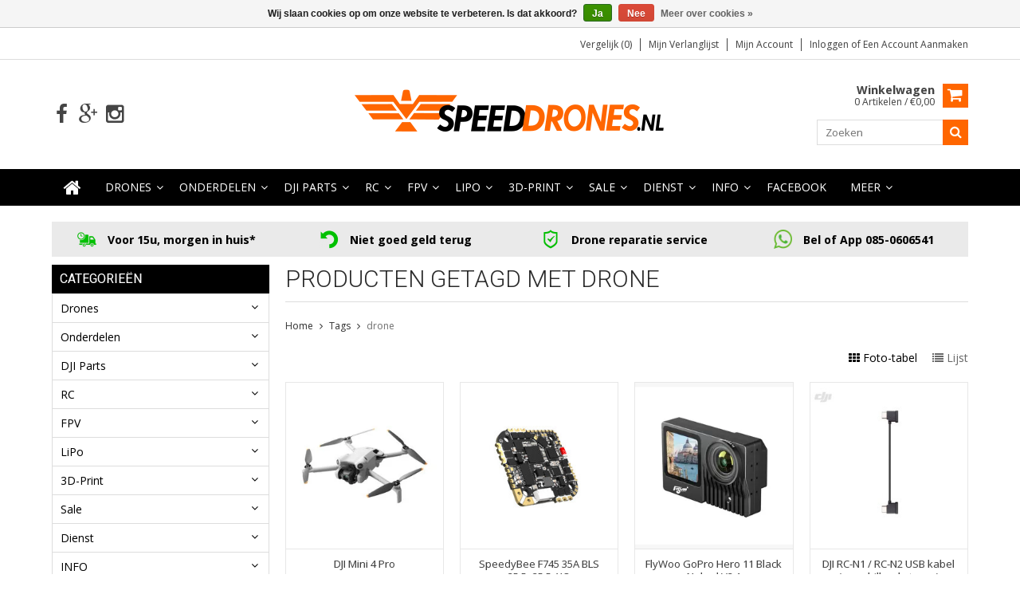

--- FILE ---
content_type: text/html;charset=utf-8
request_url: https://www.speeddrones.nl/tags/drone/?mode=grid
body_size: 10924
content:
<!DOCTYPE html>
<html lang="nl">
  <head>
    <meta charset="utf-8"/>
<!-- [START] 'blocks/head.rain' -->
<!--

  (c) 2008-2026 Lightspeed Netherlands B.V.
  http://www.lightspeedhq.com
  Generated: 20-01-2026 @ 07:18:49

-->
<link rel="canonical" href="https://www.speeddrones.nl/tags/drone/"/>
<link rel="alternate" href="https://www.speeddrones.nl/index.rss" type="application/rss+xml" title="Nieuwe producten"/>
<link href="https://cdn.webshopapp.com/assets/cookielaw.css?2025-02-20" rel="stylesheet" type="text/css"/>
<meta name="robots" content="noodp,noydir"/>
<meta name="google-site-verification" content="i5P_d9uleF_hy8pZwkpsi51JudTTOcSZT6IsMts2_Qo"/>
<meta property="og:url" content="https://www.speeddrones.nl/tags/drone/?source=facebook"/>
<meta property="og:site_name" content="SpeedDrones"/>
<meta property="og:title" content="drone"/>
<meta property="og:description" content="Speeddrones.nl Maakt Jouw FPV Race Drone Op Maat Zoals Jij Wilt, Voor Drone Onderdelen en Accessoires  Vandaag Besteld Morgen In Huis"/>
<!--[if lt IE 9]>
<script src="https://cdn.webshopapp.com/assets/html5shiv.js?2025-02-20"></script>
<![endif]-->
<!-- [END] 'blocks/head.rain' -->
    <title>drone - SpeedDrones</title>
    
    <meta name="description" content="Speeddrones.nl Maakt Jouw FPV Race Drone Op Maat Zoals Jij Wilt, Voor Drone Onderdelen en Accessoires  Vandaag Besteld Morgen In Huis" />
    <meta name="keywords" content="drone, racedrone, race drone, racedrones, speeddrone, speed drones, speeddrones.nl, speeddrones, FPV racing, FPV vliegen, first person drone, first person view, FPV, FPV drone, Drone race, Dutch drone race, NK drones, Quadcopter, FPV quadcopter, Quad" />
    <meta http-equiv="X-UA-Compatible" content="IE=edge,chrome=1">
    <meta name="viewport" content="width=device-width, initial-scale=1, maximum-scale=1" /> 
    <meta name="apple-mobile-web-app-capable" content="yes">
    <meta name="apple-mobile-web-app-status-bar-style" content="black">
    
    
    <link rel="shortcut icon" href="https://cdn.webshopapp.com/shops/220682/themes/125900/assets/favicon.ico?20251110110538" type="image/x-icon" />
    <link href='//fonts.googleapis.com/css?family=Open%20Sans:400,300,500,600,700' rel='stylesheet' type='text/css'>
    <link href='//fonts.googleapis.com/css?family=Roboto:400,300,500,600,700' rel='stylesheet' type='text/css'>
    <link rel="shortcut icon" href="https://cdn.webshopapp.com/shops/220682/themes/125900/assets/favicon.ico?20251110110538" type="image/x-icon" /> 
    <link rel="stylesheet" href="https://cdn.webshopapp.com/shops/220682/themes/125900/assets/bootstrap.css?20251221145742" />
    <link rel="stylesheet" href="https://cdn.webshopapp.com/shops/220682/themes/125900/assets/font-awesome-min.css?20251221145742" />
    
    <link rel="stylesheet" href="https://cdn.webshopapp.com/assets/gui-2-0.css?2025-02-20" />
    <link rel="stylesheet" href="https://cdn.webshopapp.com/assets/gui-responsive-2-0.css?2025-02-20" />   
    
    
    <link rel="stylesheet" href="https://cdn.webshopapp.com/shops/220682/themes/125900/assets/style.css?20251221145742" />
    <link rel="stylesheet" href="https://cdn.webshopapp.com/shops/220682/themes/125900/assets/media.css?20251221145742" />
    <link rel="stylesheet" href="https://cdn.webshopapp.com/shops/220682/themes/125900/assets/settings.css?20251221145742" />  
    <link rel="stylesheet" href="https://cdn.webshopapp.com/shops/220682/themes/125900/assets/custom.css?20251221145742" />    
    <script src="https://cdn.webshopapp.com/assets/jquery-1-9-1.js?2025-02-20"></script>
    <script src="https://cdn.webshopapp.com/assets/jquery-ui-1-10-1.js?2025-02-20"></script>
    <script src="//cdnjs.cloudflare.com/ajax/libs/jqueryui-touch-punch/0.2.3/jquery.ui.touch-punch.min.js"></script>
    
    
    
    <script type="text/javascript" src="https://cdn.webshopapp.com/shops/220682/themes/125900/assets/jcarousel.js?20251221145742"></script>
    <script type="text/javascript" src="https://cdn.webshopapp.com/shops/220682/themes/125900/assets/plugins.js?20251221145742"></script>
    <script type="text/javascript" src="https://cdn.webshopapp.com/shops/220682/themes/125900/assets/plugins-2.js?20251221145742"></script>
    <script type="text/javascript" src="https://cdn.webshopapp.com/assets/gui.js?2025-02-20"></script>
    <script type="text/javascript" src="https://cdn.webshopapp.com/assets/gui-responsive-2-0.js?2025-02-20"></script>
    
    
    
        
    <!--[if lt IE 9]>
    <link rel="stylesheet" href="https://cdn.webshopapp.com/shops/220682/themes/125900/assets/style-ie.css?20251221145742" />
    <![endif]-->
      </head>
  <body class="">  
    

    
    
<script type="text/javascript">
    var moremenu = "Meer";//More Menu in navigation to trnaslate word "More"
    var catpages = "1"; //Total pages of prodducts
    var catcurrentpage = "1"; //Current category page in pagination
   
  </script>
  

  
<header class="headerMain headerStyle1">
  <script>var searchURL = 'https://www.speeddrones.nl/search/'; </script>
      <div class="topnav">
        <div class="container">
                    <div class="right rightlinks clearfix">
            <ul class="clearfix">
              <li><a href="https://www.speeddrones.nl/compare/" title="Vergelijk">Vergelijk (0)</a></li>
              <li><a href="https://www.speeddrones.nl/account/wishlist/" title="Mijn verlanglijst">Mijn verlanglijst</a></li>
              <li>
                <a href="https://www.speeddrones.nl/account/" class="my-account">
                  Mijn account
                </a>
             </li>             
                 
              <li class="last">         
                <a href="https://www.speeddrones.nl/account/login/" title="Mijn account">
                  Inloggen
                </a> of 
                <a href="https://www.speeddrones.nl/account/register/" title="Mijn account">
                  Een account aanmaken
                </a>
                </li>
                              
            </ul>         
          </div>
          
          <div class="social-media-wrap-mobile">
                         <div class="social-media-follow">
              <a href="https://www.facebook.com/speeddrones" class="social-icon facebook" target="_blank" title="Facebook SpeedDrones"><i class="fa fa-facebook"></i></a>                            <a href="https://www.facebook.com/speeddrones" class="social-icon google" target="_blank" title="Google+ SpeedDrones"><i class="fa fa-google-plus"></i></a>                                                        <a href="https://www.facebook.com/speeddrones" class="social-icon instagram" target="_blank" title="Instagram SpeedDrones"><i class="fa fa-instagram"></i></a>                                  
            </div>
                      </div>
          
        </div>
      </div>
  <div class="topBarIcon"><a href="javascript:void(0)"><i class="fa fa-angle-double-down"></i></a></div>
  <div class="headerPanel">
      <div class="logoWrap container">
        <div class="align row clearfix">
                    
          <div class="col-sm-3 social-media-follow-Wrap"> 
                         <div class="social-media-follow">
              <a href="https://www.facebook.com/speeddrones" class="social-icon facebook" target="_blank" title="Facebook SpeedDrones"><i class="fa fa-facebook"></i></a>                            <a href="https://www.facebook.com/speeddrones" class="social-icon google" target="_blank" title="Google+ SpeedDrones"><i class="fa fa-google-plus"></i></a>                                                        <a href="https://www.facebook.com/speeddrones" class="social-icon instagram" target="_blank" title="Instagram SpeedDrones"><i class="fa fa-instagram"></i></a>                                  
              
              
                              
          </div>
           
          </div>
          
          <div class="col-sm-6 text-center">           
          <div class="vertical logo logo-center">
            <a href="https://www.speeddrones.nl/" title="De snelste FPV racedrones op maat gemaakt voor beginners en pro&#039;s">
                            <div class="logoImage">
              <img src="https://cdn.webshopapp.com/shops/220682/themes/125900/assets/logo.png?20251110110538" alt="De snelste FPV racedrones op maat gemaakt voor beginners en pro&#039;s" />
              </div>
                          </a>
          </div>
        </div>
          
          
          
        <div class="col-sm-3 text-right">          
          <div class="searchWrap clearfix">
            <div class="burger">
              <img src="https://cdn.webshopapp.com/shops/220682/themes/125900/assets/hamburger.png?20251221145742"  alt="Menu">
            </div>
            
            <a class="compareMobile" href="https://www.speeddrones.nl/compare/" title="Vergelijk"><i aria-hidden="true" class="fa fa-random"></i> <span>0</span></a>
            
            <a href="https://www.speeddrones.nl/cart/" title="Winkelwagen" class="cart"> 
              <div class="cartLink">
                <span>Winkelwagen</span>
                 0  Artikelen  / €0,00
              </div>              
              <span class="cartIcon fa fa-shopping-cart"></span>
            </a>
            
            <div class="headersearch">
            <form action="https://www.speeddrones.nl/search/" method="get" id="formSearch" class="searchForm">
              <input type="text" name="q" autocomplete="off"  value="" placeholder="Zoeken"/>
              <span onclick="$('#formSearch').submit();" title="Zoeken" class="searchIcon fa fa-search"></span>
            </form>
            <div class="autocomplete" style="display:none;">
              <div class="products">
              </div>
              <div class="more"><a href="">Bekijk alle resultaten <span></span></a></div>
            </div>
          </div>
            
            
          </div>
        </div>
          
        </div>
      </div>
  <div class="mainMenuWrap">
  <div class="mainMenu">
    <div class="container">
<nav class="nonbounce desktop vertical">            
  <ul class="clearfix">
                           <li class="item home ">
                <a title="Home" class="itemLink" href="https://www.speeddrones.nl/"><i class="fa fa-home"></i></a>
              </li>
                      
    
    
                            <li class="item sub">
                <a class="itemLink" href="https://www.speeddrones.nl/drones/" title="Drones">Drones</a>
                                <span class="downArrow fa fa-angle-down"></span>
                <span class="glyphicon glyphicon-play"></span>
                <ul class="subnav">
                                    <li class="subitem sub ">
                    <a class="subitemLink" href="https://www.speeddrones.nl/drones/speeddrones/" title="Speeddrones">Speeddrones</a>
                                      </li>
                                    <li class="subitem sub ">
                    <a class="subitemLink" href="https://www.speeddrones.nl/drones/camera-drones/" title="Camera-drones">Camera-drones</a>
                                      </li>
                                    <li class="subitem sub ">
                    <a class="subitemLink" href="https://www.speeddrones.nl/drones/wings-en-planes/" title="Wings en Planes">Wings en Planes</a>
                                      </li>
                                    <li class="subitem sub ">
                    <a class="subitemLink" href="https://www.speeddrones.nl/drones/fun-drones/" title="Fun-drones">Fun-drones</a>
                                      </li>
                                    <li class="subitem sub ">
                    <a class="subitemLink" href="https://www.speeddrones.nl/drones/gate-track/" title="Gate &amp; Track">Gate &amp; Track</a>
                                      </li>
                                    <li class="subitem sub ">
                    <a class="subitemLink" href="https://www.speeddrones.nl/drones/gereedschap/" title="Gereedschap">Gereedschap</a>
                                      </li>
                                    <li class="subitem sub ">
                    <a class="subitemLink" href="https://www.speeddrones.nl/drones/tassen-en-koffers/" title="Tassen en koffers">Tassen en koffers</a>
                                      </li>
                                  </ul>
                              </li>
                            <li class="item sub">
                <a class="itemLink" href="https://www.speeddrones.nl/onderdelen/" title="Onderdelen">Onderdelen</a>
                                <span class="downArrow fa fa-angle-down"></span>
                <span class="glyphicon glyphicon-play"></span>
                <ul class="subnav">
                                    <li class="subitem sub ">
                    <a class="subitemLink" href="https://www.speeddrones.nl/onderdelen/frames/" title="Frames">Frames</a>
                                      </li>
                                    <li class="subitem sub ">
                    <a class="subitemLink" href="https://www.speeddrones.nl/onderdelen/servos/" title="Servo&#039;s">Servo&#039;s</a>
                                      </li>
                                    <li class="subitem sub ">
                    <a class="subitemLink" href="https://www.speeddrones.nl/onderdelen/propellers/" title="Propellers">Propellers</a>
                                      </li>
                                    <li class="subitem sub ">
                    <a class="subitemLink" href="https://www.speeddrones.nl/onderdelen/motors/" title="Motors">Motors</a>
                                      </li>
                                    <li class="subitem sub ">
                    <a class="subitemLink" href="https://www.speeddrones.nl/onderdelen/esc/" title="ESC">ESC</a>
                                      </li>
                                    <li class="subitem sub ">
                    <a class="subitemLink" href="https://www.speeddrones.nl/onderdelen/flight-controllers/" title="Flight controllers">Flight controllers</a>
                                      </li>
                                    <li class="subitem sub ">
                    <a class="subitemLink" href="https://www.speeddrones.nl/onderdelen/pdb/" title="PDB">PDB</a>
                                      </li>
                                    <li class="subitem sub ">
                    <a class="subitemLink" href="https://www.speeddrones.nl/onderdelen/bec/" title="BEC">BEC</a>
                                      </li>
                                    <li class="subitem sub ">
                    <a class="subitemLink" href="https://www.speeddrones.nl/onderdelen/led/" title="LED">LED</a>
                                      </li>
                                    <li class="subitem sub ">
                    <a class="subitemLink" href="https://www.speeddrones.nl/onderdelen/stekkers-en-draden/" title="Stekkers en draden">Stekkers en draden</a>
                                      </li>
                                    <li class="subitem sub ">
                    <a class="subitemLink" href="https://www.speeddrones.nl/onderdelen/schroeven-moeren-en-bouten/" title="Schroeven, Moeren en Bouten">Schroeven, Moeren en Bouten</a>
                                      </li>
                                    <li class="subitem sub ">
                    <a class="subitemLink" href="https://www.speeddrones.nl/onderdelen/buzzer/" title="Buzzer">Buzzer</a>
                                      </li>
                                    <li class="subitem sub ">
                    <a class="subitemLink" href="https://www.speeddrones.nl/onderdelen/gps-compas-sonar/" title="GPS, Compas, Sonar">GPS, Compas, Sonar</a>
                                      </li>
                                    <li class="subitem sub ">
                    <a class="subitemLink" href="https://www.speeddrones.nl/onderdelen/diy-kits/" title="DIY kits">DIY kits</a>
                                      </li>
                                  </ul>
                              </li>
                            <li class="item sub">
                <a class="itemLink" href="https://www.speeddrones.nl/dji-parts/" title="DJI Parts">DJI Parts</a>
                                <span class="downArrow fa fa-angle-down"></span>
                <span class="glyphicon glyphicon-play"></span>
                <ul class="subnav">
                                    <li class="subitem sub ">
                    <a class="subitemLink" href="https://www.speeddrones.nl/dji-parts/mini-4-pro/" title="Mini 4 Pro">Mini 4 Pro</a>
                                      </li>
                                    <li class="subitem sub ">
                    <a class="subitemLink" href="https://www.speeddrones.nl/dji-parts/mini-3-mini-3-pro/" title="Mini 3 / Mini 3 Pro">Mini 3 / Mini 3 Pro</a>
                                      </li>
                                    <li class="subitem sub ">
                    <a class="subitemLink" href="https://www.speeddrones.nl/dji-parts/mavic-3-pro-mavic-3-classic-mavic-3-cine/" title="Mavic 3 Pro / Mavic 3 Classic / Mavic 3 Cine">Mavic 3 Pro / Mavic 3 Classic / Mavic 3 Cine</a>
                                      </li>
                                    <li class="subitem sub ">
                    <a class="subitemLink" href="https://www.speeddrones.nl/dji-parts/air-2-air-2s/" title="Air 2 / Air 2S">Air 2 / Air 2S</a>
                                      </li>
                                    <li class="subitem sub ">
                    <a class="subitemLink" href="https://www.speeddrones.nl/dji-parts/mini-2-mini-2-se-mini-1/" title="Mini 2 / Mini 2 SE / Mini 1">Mini 2 / Mini 2 SE / Mini 1</a>
                                      </li>
                                    <li class="subitem sub ">
                    <a class="subitemLink" href="https://www.speeddrones.nl/dji-parts/mavic-2-pro-mavic-2-zoom/" title="Mavic 2 Pro / Mavic 2 Zoom">Mavic 2 Pro / Mavic 2 Zoom</a>
                                      </li>
                                    <li class="subitem sub ">
                    <a class="subitemLink" href="https://www.speeddrones.nl/dji-parts/mavic-1-mavic-platinum/" title="Mavic 1 / Mavic Platinum">Mavic 1 / Mavic Platinum</a>
                                      </li>
                                    <li class="subitem sub ">
                    <a class="subitemLink" href="https://www.speeddrones.nl/dji-parts/tello/" title="Tello">Tello</a>
                                      </li>
                                  </ul>
                              </li>
                            <li class="item sub">
                <a class="itemLink" href="https://www.speeddrones.nl/rc/" title="RC">RC</a>
                                <span class="downArrow fa fa-angle-down"></span>
                <span class="glyphicon glyphicon-play"></span>
                <ul class="subnav">
                                    <li class="subitem sub ">
                    <a class="subitemLink" href="https://www.speeddrones.nl/rc/zenders/" title="Zenders">Zenders</a>
                                      </li>
                                    <li class="subitem sub ">
                    <a class="subitemLink" href="https://www.speeddrones.nl/rc/rc-ontvangers/" title="RC ontvangers">RC ontvangers</a>
                                      </li>
                                    <li class="subitem sub ">
                    <a class="subitemLink" href="https://www.speeddrones.nl/rc/modules-en-antennes/" title="Modules en antennes">Modules en antennes</a>
                                      </li>
                                    <li class="subitem sub ">
                    <a class="subitemLink" href="https://www.speeddrones.nl/rc/rc-accessoires/" title="RC accessoires">RC accessoires</a>
                                      </li>
                                  </ul>
                              </li>
                            <li class="item sub">
                <a class="itemLink" href="https://www.speeddrones.nl/fpv/" title="FPV">FPV</a>
                                <span class="downArrow fa fa-angle-down"></span>
                <span class="glyphicon glyphicon-play"></span>
                <ul class="subnav">
                                    <li class="subitem sub ">
                    <a class="subitemLink" href="https://www.speeddrones.nl/fpv/fpv-brillen/" title="FPV brillen">FPV brillen</a>
                                      </li>
                                    <li class="subitem sub ">
                    <a class="subitemLink" href="https://www.speeddrones.nl/fpv/monitoren/" title="Monitoren">Monitoren</a>
                                      </li>
                                    <li class="subitem sub ">
                    <a class="subitemLink" href="https://www.speeddrones.nl/fpv/accessoires-fpv-bril/" title="Accessoires FPV bril ">Accessoires FPV bril </a>
                                      </li>
                                    <li class="subitem sub ">
                    <a class="subitemLink" href="https://www.speeddrones.nl/fpv/camera/" title="Camera">Camera</a>
                                      </li>
                                    <li class="subitem sub ">
                    <a class="subitemLink" href="https://www.speeddrones.nl/fpv/vtx/" title="VTX">VTX</a>
                                      </li>
                                    <li class="subitem sub ">
                    <a class="subitemLink" href="https://www.speeddrones.nl/fpv/receivers/" title="Receivers">Receivers</a>
                                      </li>
                                    <li class="subitem sub ">
                    <a class="subitemLink" href="https://www.speeddrones.nl/fpv/fpv-antennes/" title="FPV antennes">FPV antennes</a>
                                      </li>
                                    <li class="subitem sub ">
                    <a class="subitemLink" href="https://www.speeddrones.nl/fpv/lenzen/" title="Lenzen">Lenzen</a>
                                      </li>
                                    <li class="subitem sub ">
                    <a class="subitemLink" href="https://www.speeddrones.nl/fpv/connectors/" title="Connectors">Connectors</a>
                                      </li>
                                    <li class="subitem sub ">
                    <a class="subitemLink" href="https://www.speeddrones.nl/fpv/geheugen-kaarten/" title="Geheugen kaarten">Geheugen kaarten</a>
                                      </li>
                                    <li class="subitem sub ">
                    <a class="subitemLink" href="https://www.speeddrones.nl/fpv/gimbals-en-camera-houders/" title="Gimbals en camera houders">Gimbals en camera houders</a>
                                      </li>
                                  </ul>
                              </li>
                            <li class="item sub">
                <a class="itemLink" href="https://www.speeddrones.nl/lipo/" title="LiPo">LiPo</a>
                                <span class="downArrow fa fa-angle-down"></span>
                <span class="glyphicon glyphicon-play"></span>
                <ul class="subnav">
                                    <li class="subitem sub ">
                    <a class="subitemLink" href="https://www.speeddrones.nl/lipo/batterijen/" title="Batterijen">Batterijen</a>
                                      </li>
                                    <li class="subitem sub ">
                    <a class="subitemLink" href="https://www.speeddrones.nl/lipo/opladers/" title="Opladers">Opladers</a>
                                      </li>
                                    <li class="subitem sub ">
                    <a class="subitemLink" href="https://www.speeddrones.nl/lipo/lipo-straps/" title="LiPo straps">LiPo straps</a>
                                      </li>
                                    <li class="subitem sub ">
                    <a class="subitemLink" href="https://www.speeddrones.nl/lipo/testers/" title="Testers">Testers</a>
                                      </li>
                                    <li class="subitem sub ">
                    <a class="subitemLink" href="https://www.speeddrones.nl/lipo/stekker/" title="Stekker">Stekker</a>
                                      </li>
                                    <li class="subitem sub ">
                    <a class="subitemLink" href="https://www.speeddrones.nl/lipo/lipo-bags/" title="LiPo bags">LiPo bags</a>
                                      </li>
                                  </ul>
                              </li>
                            <li class="item sub">
                <a class="itemLink" href="https://www.speeddrones.nl/3d-print/" title="3D-Print">3D-Print</a>
                                <span class="downArrow fa fa-angle-down"></span>
                <span class="glyphicon glyphicon-play"></span>
                <ul class="subnav">
                                    <li class="subitem sub ">
                    <a class="subitemLink" href="https://www.speeddrones.nl/3d-print/onze-ontwerpen/" title="Onze ontwerpen">Onze ontwerpen</a>
                                      </li>
                                    <li class="subitem sub ">
                    <a class="subitemLink" href="https://www.speeddrones.nl/3d-print/3d-print-service/" title="3D-print service">3D-print service</a>
                                      </li>
                                  </ul>
                              </li>
                            <li class="item sub">
                <a class="itemLink" href="https://www.speeddrones.nl/sale/" title="Sale">Sale</a>
                                <span class="downArrow fa fa-angle-down"></span>
                <span class="glyphicon glyphicon-play"></span>
                <ul class="subnav">
                                    <li class="subitem sub ">
                    <a class="subitemLink" href="https://www.speeddrones.nl/sale/occasions/" title="Occasions">Occasions</a>
                                      </li>
                                    <li class="subitem sub ">
                    <a class="subitemLink" href="https://www.speeddrones.nl/sale/sale/" title="Sale">Sale</a>
                                      </li>
                                  </ul>
                              </li>
                            <li class="item sub">
                <a class="itemLink" href="https://www.speeddrones.nl/dienst/" title="Dienst">Dienst</a>
                                <span class="downArrow fa fa-angle-down"></span>
                <span class="glyphicon glyphicon-play"></span>
                <ul class="subnav">
                                    <li class="subitem sub ">
                    <a class="subitemLink" href="https://www.speeddrones.nl/dienst/dji-reparatie-service/" title="DJI reparatie service">DJI reparatie service</a>
                                      </li>
                                    <li class="subitem sub ">
                    <a class="subitemLink" href="https://www.speeddrones.nl/dienst/over-reparatie-service-fpv-drones/" title="Over reparatie service FPV drones">Over reparatie service FPV drones</a>
                                      </li>
                                    <li class="subitem sub ">
                    <a class="subitemLink" href="https://www.speeddrones.nl/dienst/reparatie-blokken-kopen/" title="Reparatie blokken kopen">Reparatie blokken kopen</a>
                                      </li>
                                    <li class="subitem sub ">
                    <a class="subitemLink" href="https://www.speeddrones.nl/dienst/les-of-demonstratie/" title="Les of Demonstratie">Les of Demonstratie</a>
                                      </li>
                                    <li class="subitem sub ">
                    <a class="subitemLink" href="https://www.speeddrones.nl/dienst/shoots/" title="Shoots">Shoots</a>
                                      </li>
                                  </ul>
                              </li>
                            <li class="item sub">
                <a class="itemLink" href="https://www.speeddrones.nl/info/" title="INFO">INFO</a>
                                <span class="downArrow fa fa-angle-down"></span>
                <span class="glyphicon glyphicon-play"></span>
                <ul class="subnav">
                                    <li class="subitem sub ">
                    <a class="subitemLink" href="https://www.speeddrones.nl/info/waarschuwing/" title="Waarschuwing">Waarschuwing</a>
                                      </li>
                                    <li class="subitem sub ">
                    <a class="subitemLink" href="https://www.speeddrones.nl/info/lipo-gebruik/" title="LiPo gebruik">LiPo gebruik</a>
                                      </li>
                                    <li class="subitem sub ">
                    <a class="subitemLink" href="https://www.speeddrones.nl/info/drone-opleiding/" title="Drone opleiding">Drone opleiding</a>
                                      </li>
                                  </ul>
                              </li>
                            <li class="item">
                <a class="itemLink" href="https://www.speeddrones.nl/facebook/" title="Facebook">Facebook</a>
                              </li>
                                                                      <li class="item"><a class="itemLink" href="https://www.speeddrones.nl/brands/" title="Merken">Merken</a></li>
                            
                            <li class="mobileAccountLinks item sub">                
                <a class="itemLink" href="javascript:void(0)">My Account</a>
                <span class="downArrow fa fa-angle-down"></span>
                <span class="glyphicon glyphicon-play"></span>
              <ul class="subnav">
                <li class="subitem sub">
                  <a class="subitemLink" href="https://www.speeddrones.nl/account/">
                    Account Info
                  </a>
                </li>      
                <li class="subitem sub">
                  <a class="subitemLink" href="https://www.speeddrones.nl/account/wishlist/" title="Mijn verlanglijst">Mijn verlanglijst</a>
                </li>      
                 
                <li class="subitem sub">         
                  <a class="subitemLink" href="https://www.speeddrones.nl/account/login/" title="Mijn account">
                    Log in
                  </a>
                </li>
              <li class="subitem sub">    
                  <a class="subitemLink" href="https://www.speeddrones.nl/account/register/" title="Mijn account">
                    Een account aanmaken
                  </a>
                </li>
                              </ul>
                </li>
    
    
  </ul>
  <span class="glyphicon glyphicon-remove"></span> 
</nav>
</div>  </div>  
  </div>
  </div>
    </header>
<div class="margin-top"></div>
<div class="uniquePointsPanel top">
  <div class="container">
    <div class="row"> 
      <div class="col-xs-12">
        <div class="uniquePointsWrap clearfix"> 
       
            <div class="uniquePoints text-center"><a href="https://www.speeddrones.nl/service/shipping-returns/"><span class="uniquePointsIcon"><img src="https://cdn.webshopapp.com/shops/220682/themes/125900/assets/unique-selling-point-1-icon.png?20251110110538" alt="" /></span> <div class="uniquePointText">Voor 15u, morgen in huis*</div></div></a>          <div class="uniquePoints text-center"><a href="https://www.speeddrones.nl/service/general-terms-conditions/"><span class="uniquePointsIcon"><img src="https://cdn.webshopapp.com/shops/220682/themes/125900/assets/unique-selling-point-2-icon.png?20251110110538" alt="" /></span> <div class="uniquePointText">Niet goed geld terug</div></div></a>          <div class="uniquePoints text-center"><a href="https://www.speeddrones.nl/dienst/over-reparatie-service/"><span class="uniquePointsIcon"><img src="https://cdn.webshopapp.com/shops/220682/themes/125900/assets/unique-selling-point-3-icon.png?20251110110538" alt="" /></span> <div class="uniquePointText">Drone reparatie service</div></div></a>          <div class="uniquePoints text-center"><a href="tel:0850606541"><span class="uniquePointsIcon"><img src="https://cdn.webshopapp.com/shops/220682/themes/125900/v/1421390/assets/unique-selling-point-4-icon.png?20220801235650" alt="" /></span> <div class="uniquePointText">Bel of App  085-0606541</div></div></a>       
          
       
        </div>
      </div>
    </div>
  </div>
</div>
    <div class="wrapper">
      
      
            
            
      
      <div class="container">
        <div class="row">
          <div class="content clearfix">
                                                                                                                                                                                                                                                                                                            
                         
            <div class="col-sm-3 leftSideBar">
              <div class="sidebarWidget">
  <h4>Categorieën <i class="fa fa-caret-down"></i></h4>
  <div class="sidebarCategory sidebarContent">
    <ul class="clearfix treeview sidebarListing">      
            <li class="item sub">
        <a class="itemLink" href="https://www.speeddrones.nl/drones/" title="Drones">Drones</a>
                
        <ul class="subnav">
                    <li class="subitem">
            <a class="subitemLink" href="https://www.speeddrones.nl/drones/speeddrones/" title="Speeddrones">Speeddrones</a>
                      </li>
                    <li class="subitem">
            <a class="subitemLink" href="https://www.speeddrones.nl/drones/camera-drones/" title="Camera-drones">Camera-drones</a>
                      </li>
                    <li class="subitem">
            <a class="subitemLink" href="https://www.speeddrones.nl/drones/wings-en-planes/" title="Wings en Planes">Wings en Planes</a>
                      </li>
                    <li class="subitem">
            <a class="subitemLink" href="https://www.speeddrones.nl/drones/fun-drones/" title="Fun-drones">Fun-drones</a>
                      </li>
                    <li class="subitem">
            <a class="subitemLink" href="https://www.speeddrones.nl/drones/gate-track/" title="Gate &amp; Track">Gate &amp; Track</a>
                      </li>
                    <li class="subitem">
            <a class="subitemLink" href="https://www.speeddrones.nl/drones/gereedschap/" title="Gereedschap">Gereedschap</a>
                      </li>
                    <li class="subitem">
            <a class="subitemLink" href="https://www.speeddrones.nl/drones/tassen-en-koffers/" title="Tassen en koffers">Tassen en koffers</a>
                      </li>
                  </ul>
              </li>
            <li class="item sub">
        <a class="itemLink" href="https://www.speeddrones.nl/onderdelen/" title="Onderdelen">Onderdelen</a>
                
        <ul class="subnav">
                    <li class="subitem">
            <a class="subitemLink" href="https://www.speeddrones.nl/onderdelen/frames/" title="Frames">Frames</a>
                      </li>
                    <li class="subitem">
            <a class="subitemLink" href="https://www.speeddrones.nl/onderdelen/servos/" title="Servo&#039;s">Servo&#039;s</a>
                      </li>
                    <li class="subitem">
            <a class="subitemLink" href="https://www.speeddrones.nl/onderdelen/propellers/" title="Propellers">Propellers</a>
                      </li>
                    <li class="subitem">
            <a class="subitemLink" href="https://www.speeddrones.nl/onderdelen/motors/" title="Motors">Motors</a>
                      </li>
                    <li class="subitem">
            <a class="subitemLink" href="https://www.speeddrones.nl/onderdelen/esc/" title="ESC">ESC</a>
                      </li>
                    <li class="subitem">
            <a class="subitemLink" href="https://www.speeddrones.nl/onderdelen/flight-controllers/" title="Flight controllers">Flight controllers</a>
                      </li>
                    <li class="subitem">
            <a class="subitemLink" href="https://www.speeddrones.nl/onderdelen/pdb/" title="PDB">PDB</a>
                      </li>
                    <li class="subitem">
            <a class="subitemLink" href="https://www.speeddrones.nl/onderdelen/bec/" title="BEC">BEC</a>
                      </li>
                    <li class="subitem">
            <a class="subitemLink" href="https://www.speeddrones.nl/onderdelen/led/" title="LED">LED</a>
                      </li>
                    <li class="subitem">
            <a class="subitemLink" href="https://www.speeddrones.nl/onderdelen/stekkers-en-draden/" title="Stekkers en draden">Stekkers en draden</a>
                      </li>
                    <li class="subitem">
            <a class="subitemLink" href="https://www.speeddrones.nl/onderdelen/schroeven-moeren-en-bouten/" title="Schroeven, Moeren en Bouten">Schroeven, Moeren en Bouten</a>
                      </li>
                    <li class="subitem">
            <a class="subitemLink" href="https://www.speeddrones.nl/onderdelen/buzzer/" title="Buzzer">Buzzer</a>
                      </li>
                    <li class="subitem">
            <a class="subitemLink" href="https://www.speeddrones.nl/onderdelen/gps-compas-sonar/" title="GPS, Compas, Sonar">GPS, Compas, Sonar</a>
                      </li>
                    <li class="subitem">
            <a class="subitemLink" href="https://www.speeddrones.nl/onderdelen/diy-kits/" title="DIY kits">DIY kits</a>
                      </li>
                  </ul>
              </li>
            <li class="item sub">
        <a class="itemLink" href="https://www.speeddrones.nl/dji-parts/" title="DJI Parts">DJI Parts</a>
                
        <ul class="subnav">
                    <li class="subitem">
            <a class="subitemLink" href="https://www.speeddrones.nl/dji-parts/mini-4-pro/" title="Mini 4 Pro">Mini 4 Pro</a>
                      </li>
                    <li class="subitem">
            <a class="subitemLink" href="https://www.speeddrones.nl/dji-parts/mini-3-mini-3-pro/" title="Mini 3 / Mini 3 Pro">Mini 3 / Mini 3 Pro</a>
                      </li>
                    <li class="subitem">
            <a class="subitemLink" href="https://www.speeddrones.nl/dji-parts/mavic-3-pro-mavic-3-classic-mavic-3-cine/" title="Mavic 3 Pro / Mavic 3 Classic / Mavic 3 Cine">Mavic 3 Pro / Mavic 3 Classic / Mavic 3 Cine</a>
                      </li>
                    <li class="subitem">
            <a class="subitemLink" href="https://www.speeddrones.nl/dji-parts/air-2-air-2s/" title="Air 2 / Air 2S">Air 2 / Air 2S</a>
                      </li>
                    <li class="subitem">
            <a class="subitemLink" href="https://www.speeddrones.nl/dji-parts/mini-2-mini-2-se-mini-1/" title="Mini 2 / Mini 2 SE / Mini 1">Mini 2 / Mini 2 SE / Mini 1</a>
                      </li>
                    <li class="subitem">
            <a class="subitemLink" href="https://www.speeddrones.nl/dji-parts/mavic-2-pro-mavic-2-zoom/" title="Mavic 2 Pro / Mavic 2 Zoom">Mavic 2 Pro / Mavic 2 Zoom</a>
                      </li>
                    <li class="subitem">
            <a class="subitemLink" href="https://www.speeddrones.nl/dji-parts/mavic-1-mavic-platinum/" title="Mavic 1 / Mavic Platinum">Mavic 1 / Mavic Platinum</a>
                      </li>
                    <li class="subitem">
            <a class="subitemLink" href="https://www.speeddrones.nl/dji-parts/tello/" title="Tello">Tello</a>
                      </li>
                  </ul>
              </li>
            <li class="item sub">
        <a class="itemLink" href="https://www.speeddrones.nl/rc/" title="RC">RC</a>
                
        <ul class="subnav">
                    <li class="subitem">
            <a class="subitemLink" href="https://www.speeddrones.nl/rc/zenders/" title="Zenders">Zenders</a>
                      </li>
                    <li class="subitem">
            <a class="subitemLink" href="https://www.speeddrones.nl/rc/rc-ontvangers/" title="RC ontvangers">RC ontvangers</a>
                      </li>
                    <li class="subitem">
            <a class="subitemLink" href="https://www.speeddrones.nl/rc/modules-en-antennes/" title="Modules en antennes">Modules en antennes</a>
                      </li>
                    <li class="subitem">
            <a class="subitemLink" href="https://www.speeddrones.nl/rc/rc-accessoires/" title="RC accessoires">RC accessoires</a>
                      </li>
                  </ul>
              </li>
            <li class="item sub">
        <a class="itemLink" href="https://www.speeddrones.nl/fpv/" title="FPV">FPV</a>
                
        <ul class="subnav">
                    <li class="subitem">
            <a class="subitemLink" href="https://www.speeddrones.nl/fpv/fpv-brillen/" title="FPV brillen">FPV brillen</a>
                      </li>
                    <li class="subitem">
            <a class="subitemLink" href="https://www.speeddrones.nl/fpv/monitoren/" title="Monitoren">Monitoren</a>
                      </li>
                    <li class="subitem">
            <a class="subitemLink" href="https://www.speeddrones.nl/fpv/accessoires-fpv-bril/" title="Accessoires FPV bril ">Accessoires FPV bril </a>
                      </li>
                    <li class="subitem">
            <a class="subitemLink" href="https://www.speeddrones.nl/fpv/camera/" title="Camera">Camera</a>
                      </li>
                    <li class="subitem">
            <a class="subitemLink" href="https://www.speeddrones.nl/fpv/vtx/" title="VTX">VTX</a>
                      </li>
                    <li class="subitem">
            <a class="subitemLink" href="https://www.speeddrones.nl/fpv/receivers/" title="Receivers">Receivers</a>
                      </li>
                    <li class="subitem">
            <a class="subitemLink" href="https://www.speeddrones.nl/fpv/fpv-antennes/" title="FPV antennes">FPV antennes</a>
                      </li>
                    <li class="subitem">
            <a class="subitemLink" href="https://www.speeddrones.nl/fpv/lenzen/" title="Lenzen">Lenzen</a>
                      </li>
                    <li class="subitem">
            <a class="subitemLink" href="https://www.speeddrones.nl/fpv/connectors/" title="Connectors">Connectors</a>
                      </li>
                    <li class="subitem">
            <a class="subitemLink" href="https://www.speeddrones.nl/fpv/geheugen-kaarten/" title="Geheugen kaarten">Geheugen kaarten</a>
                      </li>
                    <li class="subitem">
            <a class="subitemLink" href="https://www.speeddrones.nl/fpv/gimbals-en-camera-houders/" title="Gimbals en camera houders">Gimbals en camera houders</a>
                      </li>
                  </ul>
              </li>
            <li class="item sub">
        <a class="itemLink" href="https://www.speeddrones.nl/lipo/" title="LiPo">LiPo</a>
                
        <ul class="subnav">
                    <li class="subitem">
            <a class="subitemLink" href="https://www.speeddrones.nl/lipo/batterijen/" title="Batterijen">Batterijen</a>
                      </li>
                    <li class="subitem">
            <a class="subitemLink" href="https://www.speeddrones.nl/lipo/opladers/" title="Opladers">Opladers</a>
                      </li>
                    <li class="subitem">
            <a class="subitemLink" href="https://www.speeddrones.nl/lipo/lipo-straps/" title="LiPo straps">LiPo straps</a>
                      </li>
                    <li class="subitem">
            <a class="subitemLink" href="https://www.speeddrones.nl/lipo/testers/" title="Testers">Testers</a>
                      </li>
                    <li class="subitem">
            <a class="subitemLink" href="https://www.speeddrones.nl/lipo/stekker/" title="Stekker">Stekker</a>
                      </li>
                    <li class="subitem">
            <a class="subitemLink" href="https://www.speeddrones.nl/lipo/lipo-bags/" title="LiPo bags">LiPo bags</a>
                      </li>
                  </ul>
              </li>
            <li class="item sub">
        <a class="itemLink" href="https://www.speeddrones.nl/3d-print/" title="3D-Print">3D-Print</a>
                
        <ul class="subnav">
                    <li class="subitem">
            <a class="subitemLink" href="https://www.speeddrones.nl/3d-print/onze-ontwerpen/" title="Onze ontwerpen">Onze ontwerpen</a>
                      </li>
                    <li class="subitem">
            <a class="subitemLink" href="https://www.speeddrones.nl/3d-print/3d-print-service/" title="3D-print service">3D-print service</a>
                      </li>
                  </ul>
              </li>
            <li class="item sub">
        <a class="itemLink" href="https://www.speeddrones.nl/sale/" title="Sale">Sale</a>
                
        <ul class="subnav">
                    <li class="subitem">
            <a class="subitemLink" href="https://www.speeddrones.nl/sale/occasions/" title="Occasions">Occasions</a>
                      </li>
                    <li class="subitem">
            <a class="subitemLink" href="https://www.speeddrones.nl/sale/sale/" title="Sale">Sale</a>
                      </li>
                  </ul>
              </li>
            <li class="item sub">
        <a class="itemLink" href="https://www.speeddrones.nl/dienst/" title="Dienst">Dienst</a>
                
        <ul class="subnav">
                    <li class="subitem">
            <a class="subitemLink" href="https://www.speeddrones.nl/dienst/dji-reparatie-service/" title="DJI reparatie service">DJI reparatie service</a>
                      </li>
                    <li class="subitem">
            <a class="subitemLink" href="https://www.speeddrones.nl/dienst/over-reparatie-service-fpv-drones/" title="Over reparatie service FPV drones">Over reparatie service FPV drones</a>
                      </li>
                    <li class="subitem">
            <a class="subitemLink" href="https://www.speeddrones.nl/dienst/reparatie-blokken-kopen/" title="Reparatie blokken kopen">Reparatie blokken kopen</a>
                      </li>
                    <li class="subitem">
            <a class="subitemLink" href="https://www.speeddrones.nl/dienst/les-of-demonstratie/" title="Les of Demonstratie">Les of Demonstratie</a>
                      </li>
                    <li class="subitem">
            <a class="subitemLink" href="https://www.speeddrones.nl/dienst/shoots/" title="Shoots">Shoots</a>
                      </li>
                  </ul>
              </li>
            <li class="item sub">
        <a class="itemLink" href="https://www.speeddrones.nl/info/" title="INFO">INFO</a>
                
        <ul class="subnav">
                    <li class="subitem">
            <a class="subitemLink" href="https://www.speeddrones.nl/info/waarschuwing/" title="Waarschuwing">Waarschuwing</a>
                      </li>
                    <li class="subitem">
            <a class="subitemLink" href="https://www.speeddrones.nl/info/lipo-gebruik/" title="LiPo gebruik">LiPo gebruik</a>
                      </li>
                    <li class="subitem">
            <a class="subitemLink" href="https://www.speeddrones.nl/info/drone-opleiding/" title="Drone opleiding">Drone opleiding</a>
                      </li>
                  </ul>
              </li>
            <li class="item">
        <a class="itemLink" href="https://www.speeddrones.nl/facebook/" title="Facebook">Facebook</a>
              </li>
           
      
    </ul>
  </div>
</div>




<div class="sidebarWidget">    
    <div class="sort">
      <form action="https://www.speeddrones.nl/tags/drone/" method="get" id="filter_form">
        <input type="hidden" name="mode" value="grid" id="filter_form_mode" />
        <input type="hidden" name="limit" value="24" id="filter_form_limit" />
        <input type="hidden" name="sort" value="popular" id="filter_form_sort" />
        <input type="hidden" name="max" value="700" id="filter_form_max" />
        <input type="hidden" name="min" value="0" id="filter_form_min" />
        
        
        <div class="sortbyFilterWrap sidebarContentWrap">
        <h4>Sorteren op <i class="fa fa-caret-down"></i></h4>
        <div class="sortbyFilter clearfix sidebarContent">  
        <select class="sortOptions" name="sort" onchange="$('#formSortModeLimit').submit();">
                    <option value="popular" selected="selected">Meest bekeken</option>
                    <option value="newest">Nieuwste producten</option>
                    <option value="lowest">Laagste prijs</option>
                    <option value="highest">Hoogste prijs</option>
                    <option value="asc">Naam oplopend</option>
                    <option value="desc">Naam aflopend</option>
                  </select>        
                <select class="sortBrands" name="brand">
                    <option value="0" selected="selected">Alle merken</option>
                    <option value="4686054">DJI</option>
                    <option value="4664814">FlyFish</option>
                    <option value="4860637">Mailba</option>
                    <option value="4831214">Shendrones</option>
                    <option value="4841454">SpeedyBee</option>
                  </select>
                </div>
      </div>
                
        
        
        
        <div class="price-filter sidebarContentWrap">
          <h4>Sorteer op prijs <i class="fa fa-caret-down"></i></h4>
          <div class="sidebarPriceSlider sidebarContent">
          <div class="sidebar-filter-slider">
            <div id="collection-filter-price"></div>
          </div>
          <div class="price-filter-range clearfix">
            <div class="min">Minimale: €<span>0</span></div>
            <div class="max">Maximum: €<span>700</span></div>
          </div>
        </div>
        </div>
        
        
      </form>
    </div>
</div>
            </div>
                        
            
            <div class=" col-sm-9 ">  
                            <div class="page-title row">
  <div class="col-xs-12">
    <h1>Producten getagd met drone</h1>
  </div>
</div>

<div class="breadcrumbsWrap row">
  <div class="col-xs-12 breadcrumbs">
    <a href="https://www.speeddrones.nl/" title="Home">Home</a>
    
        <i class="fa fa-angle-right"></i> <a href="https://www.speeddrones.nl/tags/">Tags</a>
        <i class="fa fa-angle-right"></i> <a href="https://www.speeddrones.nl/tags/drone/">drone</a>
      </div>  
 </div> 
 <div class="contentWrap row">
  </div>

<div class="viewFilter row">
    <div class="views clearfix col-lg-12" style="display:;">
    <a title="Foto-tabel" href="https://www.speeddrones.nl/tags/drone/?mode=grid" class="active">
      <i class="fa fa-th"></i>
      <span class="hidden-xs">Foto-tabel</span>
    </a>
    <a title="Lijst" href="https://www.speeddrones.nl/tags/drone/?mode=list" class="" >
      <i class="fa fa-list"></i>
      <span class="hidden-xs">Lijst</span>
    </a>
  </div>
  </div>

<div class="products row">
    
   
  <div class="productWrap clearfix">    
            <div class="col-xs-4 col-md-3 singleProduct">
       <script type="text/javascript">
    var btw = 'Incl. btw';
    var add = "Toevoegen aan winkelwagen";
    var more = "Meer informatie";
    var choice = "Maak een keuze";
   
    
    var stock = 'Op voorraad';
  </script>
  <div class="product">
    <div class="image-wrap">
      <a class="imageLink" href="https://www.speeddrones.nl/dji-mini-4-pro-rc2flmr.html" title="DJI Mini 4 Pro">
                                <img src="https://cdn.webshopapp.com/shops/220682/files/441412045/262x276x2/dji-mini-4-pro.jpg" alt="DJI Mini 4 Pro" title="DJI Mini 4 Pro" />
                      </a>
      
       
    </div>
    
    <div class="info">
      <a href="https://www.speeddrones.nl/dji-mini-4-pro-rc2flmr.html" title="DJI Mini 4 Pro" class="title">
                DJI Mini 4 Pro       </a>
      
      <div class="productPrices">
                
        <span class="currentPrice">
          €499,00 
        </span>
        
                
      </div>
                        <div class="actionProduct clearfix">
                    <a href="https://www.speeddrones.nl/dji-mini-4-pro-rc2flmr.html" class="chooseOptions " title="Choose options"><span>Choose options</span></a>    
                <a class="addToCompare" href="https://www.speeddrones.nl/compare/add/317004610/" title="Toevoegen om te vergelijken">
          <i class="fa fa-random"></i>
        </a>
        <a class="addToWishlist" href="https://www.speeddrones.nl/account/wishlistAdd/147194738/" title="Aan verlanglijst toevoegen">
          <i class="fa fa-heart"></i>
        </a>
      </div>
      
    </div>
  </div>    </div>
        <!--
                -->
            <div class="col-xs-4 col-md-3 singleProduct">
       <script type="text/javascript">
    var btw = 'Incl. btw';
    var add = "Toevoegen aan winkelwagen";
    var more = "Meer informatie";
    var choice = "Maak een keuze";
   
    
    var stock = 'Op voorraad';
  </script>
  <div class="product">
    <div class="image-wrap">
      <a class="imageLink" href="https://www.speeddrones.nl/speedybee-f745-35a-bls-255x255-aio.html" title="SpeedyBee SpeedyBee F745 35A BLS 25.5x25.5 AIO">
                                <img src="https://cdn.webshopapp.com/shops/220682/files/464671066/262x276x2/speedybee-speedybee-f745-35a-bls-255x255-aio.jpg" alt="SpeedyBee SpeedyBee F745 35A BLS 25.5x25.5 AIO" title="SpeedyBee SpeedyBee F745 35A BLS 25.5x25.5 AIO" />
                      </a>
      
            <a class="quickViewBtn" href="#quickView-153617696">Snelle weergaven</a>
      <div class="quickViewContent quickViewContent-153617696 clearfix"></div>
       
    </div>
    
    <div class="info">
      <a href="https://www.speeddrones.nl/speedybee-f745-35a-bls-255x255-aio.html" title="SpeedyBee SpeedyBee F745 35A BLS 25.5x25.5 AIO" class="title">
                SpeedyBee F745 35A BLS 25.5x25.5 AIO       </a>
      
      <div class="productPrices">
                
        <span class="currentPrice">
          €139,95 
        </span>
        
                
      </div>
                        <div class="actionProduct clearfix">
         
                          <a href="https://www.speeddrones.nl/cart/add/305124025/" class="addToCart " title="Toevoegen aan winkelwagen"><span>Toevoegen aan winkelwagen</span></a> 
              
                  <a class="addToCompare" href="https://www.speeddrones.nl/compare/add/305124025/" title="Toevoegen om te vergelijken">
          <i class="fa fa-random"></i>
        </a>
        <a class="addToWishlist" href="https://www.speeddrones.nl/account/wishlistAdd/153617696/" title="Aan verlanglijst toevoegen">
          <i class="fa fa-heart"></i>
        </a>
      </div>
      
    </div>
  </div>    </div>
        <!--
                <div class="clearfix visible-xs"></div>
        -->
            <div class="col-xs-4 col-md-3 singleProduct">
       <script type="text/javascript">
    var btw = 'Incl. btw';
    var add = "Toevoegen aan winkelwagen";
    var more = "Meer informatie";
    var choice = "Maak een keuze";
   
    
    var stock = 'Op voorraad';
  </script>
  <div class="product">
    <div class="image-wrap">
      <a class="imageLink" href="https://www.speeddrones.nl/flywoo-gopro-hero-11-black-naked-v21.html" title="FlyWoo GoPro Hero 11 Black Naked V2.1">
                                <img src="https://cdn.webshopapp.com/shops/220682/files/454669679/262x276x2/flywoo-gopro-hero-11-black-naked-v21.jpg" alt="FlyWoo GoPro Hero 11 Black Naked V2.1" title="FlyWoo GoPro Hero 11 Black Naked V2.1" />
                      </a>
      
            <a class="quickViewBtn" href="#quickView-150846437">Snelle weergaven</a>
      <div class="quickViewContent quickViewContent-150846437 clearfix"></div>
       
    </div>
    
    <div class="info">
      <a href="https://www.speeddrones.nl/flywoo-gopro-hero-11-black-naked-v21.html" title="FlyWoo GoPro Hero 11 Black Naked V2.1" class="title">
                FlyWoo GoPro Hero 11 Black Naked V2.1       </a>
      
      <div class="productPrices">
                
        <span class="currentPrice">
          €569,00 
        </span>
        
                
      </div>
                        <div class="actionProduct clearfix">
         
                          <a href="https://www.speeddrones.nl/cart/add/299155534/" class="addToCart " title="Toevoegen aan winkelwagen"><span>Toevoegen aan winkelwagen</span></a> 
              
                  <a class="addToCompare" href="https://www.speeddrones.nl/compare/add/299155534/" title="Toevoegen om te vergelijken">
          <i class="fa fa-random"></i>
        </a>
        <a class="addToWishlist" href="https://www.speeddrones.nl/account/wishlistAdd/150846437/" title="Aan verlanglijst toevoegen">
          <i class="fa fa-heart"></i>
        </a>
      </div>
      
    </div>
  </div>    </div>
        <!--
                -->
            <div class="col-xs-4 col-md-3 singleProduct">
       <script type="text/javascript">
    var btw = 'Incl. btw';
    var add = "Toevoegen aan winkelwagen";
    var more = "Meer informatie";
    var choice = "Maak een keuze";
   
    
    var stock = 'Op voorraad';
  </script>
  <div class="product">
    <div class="image-wrap">
      <a class="imageLink" href="https://www.speeddrones.nl/dji-rc-n1-usb-c-kabel.html" title="DJI DJI RC-N1 / RC-N2 USB kabel (verschillende types)">
                                <img src="https://cdn.webshopapp.com/shops/220682/files/464791152/262x276x2/dji-dji-rc-n1-rc-n2-usb-kabel-verschillende-types.jpg" alt="DJI DJI RC-N1 / RC-N2 USB kabel (verschillende types)" title="DJI DJI RC-N1 / RC-N2 USB kabel (verschillende types)" />
                      </a>
      
       
    </div>
    
    <div class="info">
      <a href="https://www.speeddrones.nl/dji-rc-n1-usb-c-kabel.html" title="DJI DJI RC-N1 / RC-N2 USB kabel (verschillende types)" class="title">
                DJI RC-N1 / RC-N2 USB kabel (verschillende types)       </a>
      
      <div class="productPrices">
                
        <span class="currentPrice">
          €9,95 
        </span>
        
                
      </div>
                        <div class="actionProduct clearfix">
                    <a href="https://www.speeddrones.nl/dji-rc-n1-usb-c-kabel.html" class="chooseOptions " title="Choose options"><span>Choose options</span></a>    
                <a class="addToCompare" href="https://www.speeddrones.nl/compare/add/305199335/" title="Toevoegen om te vergelijken">
          <i class="fa fa-random"></i>
        </a>
        <a class="addToWishlist" href="https://www.speeddrones.nl/account/wishlistAdd/153647701/" title="Aan verlanglijst toevoegen">
          <i class="fa fa-heart"></i>
        </a>
      </div>
      
    </div>
  </div>    </div>
        <!--
        <div class="clearfix"></div>
                -->
            <div class="col-xs-4 col-md-3 singleProduct">
       <script type="text/javascript">
    var btw = 'Incl. btw';
    var add = "Toevoegen aan winkelwagen";
    var more = "Meer informatie";
    var choice = "Maak een keuze";
   
    
    var stock = 'Op voorraad';
  </script>
  <div class="product">
    <div class="image-wrap">
      <a class="imageLink" href="https://www.speeddrones.nl/torvol-pitstop-pro-elite-backpack.html" title="Torvol PitStop Pro ELITE backpack">
                                <img src="https://cdn.webshopapp.com/shops/220682/files/472412876/262x276x2/torvol-pitstop-pro-elite-backpack.jpg" alt="Torvol PitStop Pro ELITE backpack" title="Torvol PitStop Pro ELITE backpack" />
                      </a>
      
            <a class="quickViewBtn" href="#quickView-156309158">Snelle weergaven</a>
      <div class="quickViewContent quickViewContent-156309158 clearfix"></div>
       
    </div>
    
    <div class="info">
      <a href="https://www.speeddrones.nl/torvol-pitstop-pro-elite-backpack.html" title="Torvol PitStop Pro ELITE backpack" class="title">
                Torvol PitStop Pro ELITE backpack       </a>
      
      <div class="productPrices">
                
        <span class="currentPrice">
          €249,00 
        </span>
        
                
      </div>
                        <div class="actionProduct clearfix">
         
                          <a href="https://www.speeddrones.nl/cart/add/310529793/" class="addToCart " title="Toevoegen aan winkelwagen"><span>Toevoegen aan winkelwagen</span></a> 
              
                  <a class="addToCompare" href="https://www.speeddrones.nl/compare/add/310529793/" title="Toevoegen om te vergelijken">
          <i class="fa fa-random"></i>
        </a>
        <a class="addToWishlist" href="https://www.speeddrones.nl/account/wishlistAdd/156309158/" title="Aan verlanglijst toevoegen">
          <i class="fa fa-heart"></i>
        </a>
      </div>
      
    </div>
  </div>    </div>
        <!--
                -->
            <div class="col-xs-4 col-md-3 singleProduct">
       <script type="text/javascript">
    var btw = 'Incl. btw';
    var add = "Toevoegen aan winkelwagen";
    var more = "Meer informatie";
    var choice = "Maak een keuze";
   
    
    var stock = 'Op voorraad';
  </script>
  <div class="product">
    <div class="image-wrap">
      <a class="imageLink" href="https://www.speeddrones.nl/fpv-prop-en-hexdriver-gereedschap.html" title="FPV Prop en hexdriver gereedschap">
                                <img src="https://cdn.webshopapp.com/shops/220682/files/465243117/262x276x2/fpv-prop-en-hexdriver-gereedschap.jpg" alt="FPV Prop en hexdriver gereedschap" title="FPV Prop en hexdriver gereedschap" />
                      </a>
      
            <a class="quickViewBtn" href="#quickView-153771490">Snelle weergaven</a>
      <div class="quickViewContent quickViewContent-153771490 clearfix"></div>
       
    </div>
    
    <div class="info">
      <a href="https://www.speeddrones.nl/fpv-prop-en-hexdriver-gereedschap.html" title="FPV Prop en hexdriver gereedschap" class="title">
                FPV Prop en hexdriver gereedschap       </a>
      
      <div class="productPrices">
                <span class="old-price">€12,95</span>
              
                
        <span class="currentPrice">
          €8,95 
        </span>
        
                
      </div>
                        <div class="actionProduct clearfix">
         
                          <a href="https://www.speeddrones.nl/cart/add/305463544/" class="addToCart " title="Toevoegen aan winkelwagen"><span>Toevoegen aan winkelwagen</span></a> 
              
                  <a class="addToCompare" href="https://www.speeddrones.nl/compare/add/305463544/" title="Toevoegen om te vergelijken">
          <i class="fa fa-random"></i>
        </a>
        <a class="addToWishlist" href="https://www.speeddrones.nl/account/wishlistAdd/153771490/" title="Aan verlanglijst toevoegen">
          <i class="fa fa-heart"></i>
        </a>
      </div>
      
    </div>
  </div>    </div>
        <!--
                <div class="clearfix visible-xs"></div>
        -->
            <div class="col-xs-4 col-md-3 singleProduct">
       <script type="text/javascript">
    var btw = 'Incl. btw';
    var add = "Toevoegen aan winkelwagen";
    var more = "Meer informatie";
    var choice = "Maak een keuze";
   
    
    var stock = 'Op voorraad';
  </script>
  <div class="product">
    <div class="image-wrap">
      <a class="imageLink" href="https://www.speeddrones.nl/shendrones-swol-alphagel-dampeners.html" title="Shendrones SWOL + Alphagel Dampeners">
                                <img src="https://cdn.webshopapp.com/shops/220682/files/455361069/262x276x2/shendrones-swol-alphagel-dampeners.jpg" alt="Shendrones SWOL + Alphagel Dampeners" title="Shendrones SWOL + Alphagel Dampeners" />
                      </a>
      
            <a class="quickViewBtn" href="#quickView-151006141">Snelle weergaven</a>
      <div class="quickViewContent quickViewContent-151006141 clearfix"></div>
       
    </div>
    
    <div class="info">
      <a href="https://www.speeddrones.nl/shendrones-swol-alphagel-dampeners.html" title="Shendrones SWOL + Alphagel Dampeners" class="title">
                Shendrones SWOL + Alphagel Dampeners       </a>
      
      <div class="productPrices">
                
        <span class="currentPrice">
          €679,00 
        </span>
        
                
      </div>
                        <div class="actionProduct clearfix">
         
                          <a href="https://www.speeddrones.nl/cart/add/299511849/" class="addToCart " title="Toevoegen aan winkelwagen"><span>Toevoegen aan winkelwagen</span></a> 
              
                  <a class="addToCompare" href="https://www.speeddrones.nl/compare/add/299511849/" title="Toevoegen om te vergelijken">
          <i class="fa fa-random"></i>
        </a>
        <a class="addToWishlist" href="https://www.speeddrones.nl/account/wishlistAdd/151006141/" title="Aan verlanglijst toevoegen">
          <i class="fa fa-heart"></i>
        </a>
      </div>
      
    </div>
  </div>    </div>
        <!--
                -->
            <div class="col-xs-4 col-md-3 singleProduct">
       <script type="text/javascript">
    var btw = 'Incl. btw';
    var add = "Toevoegen aan winkelwagen";
    var more = "Meer informatie";
    var choice = "Maak een keuze";
   
    
    var stock = 'Op voorraad';
  </script>
  <div class="product">
    <div class="image-wrap">
      <a class="imageLink" href="https://www.speeddrones.nl/torvol-quad-pitstop-backpack-pro.html" title="Torvol Quad PITSTOP Backpack Pro">
                                <img src="https://cdn.webshopapp.com/shops/220682/files/472412435/262x276x2/torvol-quad-pitstop-backpack-pro.jpg" alt="Torvol Quad PITSTOP Backpack Pro" title="Torvol Quad PITSTOP Backpack Pro" />
                      </a>
      
            <a class="quickViewBtn" href="#quickView-156308968">Snelle weergaven</a>
      <div class="quickViewContent quickViewContent-156308968 clearfix"></div>
       
    </div>
    
    <div class="info">
      <a href="https://www.speeddrones.nl/torvol-quad-pitstop-backpack-pro.html" title="Torvol Quad PITSTOP Backpack Pro" class="title">
                Torvol Quad PITSTOP Backpack Pro       </a>
      
      <div class="productPrices">
                
        <span class="currentPrice">
          €179,00 
        </span>
        
                
      </div>
                        <div class="actionProduct clearfix">
         
                          <a href="https://www.speeddrones.nl/cart/add/310529306/" class="addToCart " title="Toevoegen aan winkelwagen"><span>Toevoegen aan winkelwagen</span></a> 
              
                  <a class="addToCompare" href="https://www.speeddrones.nl/compare/add/310529306/" title="Toevoegen om te vergelijken">
          <i class="fa fa-random"></i>
        </a>
        <a class="addToWishlist" href="https://www.speeddrones.nl/account/wishlistAdd/156308968/" title="Aan verlanglijst toevoegen">
          <i class="fa fa-heart"></i>
        </a>
      </div>
      
    </div>
  </div>    </div>
        <!--
        <div class="clearfix"></div>
                -->
            <div class="col-xs-4 col-md-3 singleProduct">
       <script type="text/javascript">
    var btw = 'Incl. btw';
    var add = "Toevoegen aan winkelwagen";
    var more = "Meer informatie";
    var choice = "Maak een keuze";
   
    
    var stock = 'Op voorraad';
  </script>
  <div class="product">
    <div class="image-wrap">
      <a class="imageLink" href="https://www.speeddrones.nl/torvol-chest-rig.html" title="Torvol Chest Rig">
                                <img src="https://cdn.webshopapp.com/shops/220682/files/472413481/262x276x2/torvol-chest-rig.jpg" alt="Torvol Chest Rig" title="Torvol Chest Rig" />
                      </a>
      
            <a class="quickViewBtn" href="#quickView-156309312">Snelle weergaven</a>
      <div class="quickViewContent quickViewContent-156309312 clearfix"></div>
       
    </div>
    
    <div class="info">
      <a href="https://www.speeddrones.nl/torvol-chest-rig.html" title="Torvol Chest Rig" class="title">
                Torvol Chest Rig       </a>
      
      <div class="productPrices">
                
        <span class="currentPrice">
          €49,95 
        </span>
        
                
      </div>
                        <div class="actionProduct clearfix">
         
                          <a href="https://www.speeddrones.nl/cart/add/310530140/" class="addToCart " title="Toevoegen aan winkelwagen"><span>Toevoegen aan winkelwagen</span></a> 
              
                  <a class="addToCompare" href="https://www.speeddrones.nl/compare/add/310530140/" title="Toevoegen om te vergelijken">
          <i class="fa fa-random"></i>
        </a>
        <a class="addToWishlist" href="https://www.speeddrones.nl/account/wishlistAdd/156309312/" title="Aan verlanglijst toevoegen">
          <i class="fa fa-heart"></i>
        </a>
      </div>
      
    </div>
  </div>    </div>
        <!--
                -->
            <div class="col-xs-4 col-md-3 singleProduct">
       <script type="text/javascript">
    var btw = 'Incl. btw';
    var add = "Toevoegen aan winkelwagen";
    var more = "Meer informatie";
    var choice = "Maak een keuze";
   
    
    var stock = 'Op voorraad';
  </script>
  <div class="product">
    <div class="image-wrap">
      <a class="imageLink" href="https://www.speeddrones.nl/torvol-quad-pitstop-backpack-pro-stealth-edition.html" title="Torvol Quad PITSTOP Backpack Pro – Stealth Edition">
                                <img src="https://cdn.webshopapp.com/shops/220682/files/472411859/262x276x2/torvol-quad-pitstop-backpack-pro-stealth-edition.jpg" alt="Torvol Quad PITSTOP Backpack Pro – Stealth Edition" title="Torvol Quad PITSTOP Backpack Pro – Stealth Edition" />
                      </a>
      
            <a class="quickViewBtn" href="#quickView-156308834">Snelle weergaven</a>
      <div class="quickViewContent quickViewContent-156308834 clearfix"></div>
       
    </div>
    
    <div class="info">
      <a href="https://www.speeddrones.nl/torvol-quad-pitstop-backpack-pro-stealth-edition.html" title="Torvol Quad PITSTOP Backpack Pro – Stealth Edition" class="title">
                Torvol Quad PITSTOP Backpack Pro – Stealth Edition       </a>
      
      <div class="productPrices">
                
        <span class="currentPrice">
          €179,00 
        </span>
        
                
      </div>
                        <div class="actionProduct clearfix">
         
                          <a href="https://www.speeddrones.nl/cart/add/310528794/" class="addToCart " title="Toevoegen aan winkelwagen"><span>Toevoegen aan winkelwagen</span></a> 
              
                  <a class="addToCompare" href="https://www.speeddrones.nl/compare/add/310528794/" title="Toevoegen om te vergelijken">
          <i class="fa fa-random"></i>
        </a>
        <a class="addToWishlist" href="https://www.speeddrones.nl/account/wishlistAdd/156308834/" title="Aan verlanglijst toevoegen">
          <i class="fa fa-heart"></i>
        </a>
      </div>
      
    </div>
  </div>    </div>
        <!--
                <div class="clearfix visible-xs"></div>
        -->
            <div class="col-xs-4 col-md-3 singleProduct">
       <script type="text/javascript">
    var btw = 'Incl. btw';
    var add = "Toevoegen aan winkelwagen";
    var more = "Meer informatie";
    var choice = "Maak een keuze";
   
    
    var stock = 'Op voorraad';
  </script>
  <div class="product">
    <div class="image-wrap">
      <a class="imageLink" href="https://www.speeddrones.nl/torvol-quad-pitstop-backpack-v2-stealth-156305948.html" title="Torvol Quad Pitstop Backpack V2 - Stealth Edition">
                                <img src="https://cdn.webshopapp.com/shops/220682/files/472410336/262x276x2/torvol-quad-pitstop-backpack-v2-stealth-edition.jpg" alt="Torvol Quad Pitstop Backpack V2 - Stealth Edition" title="Torvol Quad Pitstop Backpack V2 - Stealth Edition" />
                      </a>
      
            <a class="quickViewBtn" href="#quickView-156305948">Snelle weergaven</a>
      <div class="quickViewContent quickViewContent-156305948 clearfix"></div>
       
    </div>
    
    <div class="info">
      <a href="https://www.speeddrones.nl/torvol-quad-pitstop-backpack-v2-stealth-156305948.html" title="Torvol Quad Pitstop Backpack V2 - Stealth Edition" class="title">
                Torvol Quad Pitstop Backpack V2 - Stealth Edition       </a>
      
      <div class="productPrices">
                
        <span class="currentPrice">
          €109,00 
        </span>
        
                
      </div>
                        <div class="actionProduct clearfix">
         
                          <a href="https://www.speeddrones.nl/cart/add/310524401/" class="addToCart " title="Toevoegen aan winkelwagen"><span>Toevoegen aan winkelwagen</span></a> 
              
                  <a class="addToCompare" href="https://www.speeddrones.nl/compare/add/310524401/" title="Toevoegen om te vergelijken">
          <i class="fa fa-random"></i>
        </a>
        <a class="addToWishlist" href="https://www.speeddrones.nl/account/wishlistAdd/156305948/" title="Aan verlanglijst toevoegen">
          <i class="fa fa-heart"></i>
        </a>
      </div>
      
    </div>
  </div>    </div>
        <!--
                -->
            <div class="col-xs-4 col-md-3 singleProduct">
       <script type="text/javascript">
    var btw = 'Incl. btw';
    var add = "Toevoegen aan winkelwagen";
    var more = "Meer informatie";
    var choice = "Maak een keuze";
   
    
    var stock = 'Op voorraad';
  </script>
  <div class="product">
    <div class="image-wrap">
      <a class="imageLink" href="https://www.speeddrones.nl/maiba-hdmi-splitter.html" title="Mailba Maiba HDMI Splitter">
                                <img src="https://cdn.webshopapp.com/shops/220682/files/465094197/262x276x2/mailba-maiba-hdmi-splitter.jpg" alt="Mailba Maiba HDMI Splitter" title="Mailba Maiba HDMI Splitter" />
                      </a>
      
            <a class="quickViewBtn" href="#quickView-153723782">Snelle weergaven</a>
      <div class="quickViewContent quickViewContent-153723782 clearfix"></div>
       
    </div>
    
    <div class="info">
      <a href="https://www.speeddrones.nl/maiba-hdmi-splitter.html" title="Mailba Maiba HDMI Splitter" class="title">
                Maiba HDMI Splitter       </a>
      
      <div class="productPrices">
                
        <span class="currentPrice">
          €7,95 
        </span>
        
                
      </div>
                        <div class="actionProduct clearfix">
         
                          <a href="https://www.speeddrones.nl/cart/add/305378186/" class="addToCart " title="Toevoegen aan winkelwagen"><span>Toevoegen aan winkelwagen</span></a> 
              
                  <a class="addToCompare" href="https://www.speeddrones.nl/compare/add/305378186/" title="Toevoegen om te vergelijken">
          <i class="fa fa-random"></i>
        </a>
        <a class="addToWishlist" href="https://www.speeddrones.nl/account/wishlistAdd/153723782/" title="Aan verlanglijst toevoegen">
          <i class="fa fa-heart"></i>
        </a>
      </div>
      
    </div>
  </div>    </div>
        <!--
        <div class="clearfix"></div>
                -->
            <div class="col-xs-4 col-md-3 singleProduct">
       <script type="text/javascript">
    var btw = 'Incl. btw';
    var add = "Toevoegen aan winkelwagen";
    var more = "Meer informatie";
    var choice = "Maak een keuze";
   
    
    var stock = 'Op voorraad';
  </script>
  <div class="product">
    <div class="image-wrap">
      <a class="imageLink" href="https://www.speeddrones.nl/torvol-quad-pitstop-backpack-v2.html" title="Torvol Quad PITSTOP Backpack V2">
                                <img src="https://cdn.webshopapp.com/shops/220682/files/472411393/262x276x2/torvol-quad-pitstop-backpack-v2.jpg" alt="Torvol Quad PITSTOP Backpack V2" title="Torvol Quad PITSTOP Backpack V2" />
                      </a>
      
            <a class="quickViewBtn" href="#quickView-156306390">Snelle weergaven</a>
      <div class="quickViewContent quickViewContent-156306390 clearfix"></div>
       
    </div>
    
    <div class="info">
      <a href="https://www.speeddrones.nl/torvol-quad-pitstop-backpack-v2.html" title="Torvol Quad PITSTOP Backpack V2" class="title">
                Torvol Quad PITSTOP Backpack V2       </a>
      
      <div class="productPrices">
                
        <span class="currentPrice">
          €109,00 
        </span>
        
                
      </div>
                        <div class="actionProduct clearfix">
         
                          <a href="https://www.speeddrones.nl/cart/add/310525630/" class="addToCart " title="Toevoegen aan winkelwagen"><span>Toevoegen aan winkelwagen</span></a> 
              
                  <a class="addToCompare" href="https://www.speeddrones.nl/compare/add/310525630/" title="Toevoegen om te vergelijken">
          <i class="fa fa-random"></i>
        </a>
        <a class="addToWishlist" href="https://www.speeddrones.nl/account/wishlistAdd/156306390/" title="Aan verlanglijst toevoegen">
          <i class="fa fa-heart"></i>
        </a>
      </div>
      
    </div>
  </div>    </div>
        <!--
                -->
            <div class="col-xs-4 col-md-3 singleProduct">
       <script type="text/javascript">
    var btw = 'Incl. btw';
    var add = "Toevoegen aan winkelwagen";
    var more = "Meer informatie";
    var choice = "Maak een keuze";
   
    
    var stock = 'Op voorraad';
  </script>
  <div class="product">
    <div class="image-wrap">
      <a class="imageLink" href="https://www.speeddrones.nl/torvol-neo-backpack-156305414.html" title="Torvol Neo Backpack">
                                <img src="https://cdn.webshopapp.com/shops/220682/files/472408796/262x276x2/torvol-neo-backpack.jpg" alt="Torvol Neo Backpack" title="Torvol Neo Backpack" />
                      </a>
      
            <a class="quickViewBtn" href="#quickView-156305414">Snelle weergaven</a>
      <div class="quickViewContent quickViewContent-156305414 clearfix"></div>
       
    </div>
    
    <div class="info">
      <a href="https://www.speeddrones.nl/torvol-neo-backpack-156305414.html" title="Torvol Neo Backpack" class="title">
                Torvol Neo Backpack       </a>
      
      <div class="productPrices">
                
        <span class="currentPrice">
          €169,00 
        </span>
        
                
      </div>
                        <div class="actionProduct clearfix">
         
                          <a href="https://www.speeddrones.nl/cart/add/310522441/" class="addToCart " title="Toevoegen aan winkelwagen"><span>Toevoegen aan winkelwagen</span></a> 
              
                  <a class="addToCompare" href="https://www.speeddrones.nl/compare/add/310522441/" title="Toevoegen om te vergelijken">
          <i class="fa fa-random"></i>
        </a>
        <a class="addToWishlist" href="https://www.speeddrones.nl/account/wishlistAdd/156305414/" title="Aan verlanglijst toevoegen">
          <i class="fa fa-heart"></i>
        </a>
      </div>
      
    </div>
  </div>    </div>
        <!--
                <div class="clearfix visible-xs"></div>
        -->
            <div class="col-xs-4 col-md-3 singleProduct">
       <script type="text/javascript">
    var btw = 'Incl. btw';
    var add = "Toevoegen aan winkelwagen";
    var more = "Meer informatie";
    var choice = "Maak een keuze";
   
    
    var stock = 'Op voorraad';
  </script>
  <div class="product">
    <div class="image-wrap">
      <a class="imageLink" href="https://www.speeddrones.nl/onboard-lipo-voltage-checker.html" title="Onboard LiPo voltage checker">
                                <img src="https://cdn.webshopapp.com/shops/220682/files/465441791/262x276x2/onboard-lipo-voltage-checker.jpg" alt="Onboard LiPo voltage checker" title="Onboard LiPo voltage checker" />
                      </a>
      
            <a class="quickViewBtn" href="#quickView-153838837">Snelle weergaven</a>
      <div class="quickViewContent quickViewContent-153838837 clearfix"></div>
       
    </div>
    
    <div class="info">
      <a href="https://www.speeddrones.nl/onboard-lipo-voltage-checker.html" title="Onboard LiPo voltage checker" class="title">
                Onboard LiPo voltage checker       </a>
      
      <div class="productPrices">
                
        <span class="currentPrice">
          €9,95 
        </span>
        
                
      </div>
                        <div class="actionProduct clearfix">
         
                          <a href="https://www.speeddrones.nl/cart/add/305606288/" class="addToCart " title="Toevoegen aan winkelwagen"><span>Toevoegen aan winkelwagen</span></a> 
              
                  <a class="addToCompare" href="https://www.speeddrones.nl/compare/add/305606288/" title="Toevoegen om te vergelijken">
          <i class="fa fa-random"></i>
        </a>
        <a class="addToWishlist" href="https://www.speeddrones.nl/account/wishlistAdd/153838837/" title="Aan verlanglijst toevoegen">
          <i class="fa fa-heart"></i>
        </a>
      </div>
      
    </div>
  </div>    </div>
        <!--
                -->
            <div class="col-xs-4 col-md-3 singleProduct">
       <script type="text/javascript">
    var btw = 'Incl. btw';
    var add = "Toevoegen aan winkelwagen";
    var more = "Meer informatie";
    var choice = "Maak een keuze";
   
    
    var stock = 'Op voorraad';
  </script>
  <div class="product">
    <div class="image-wrap">
      <a class="imageLink" href="https://www.speeddrones.nl/flyfish-90mm-osprey-mmcx-angle-58g-rhcp-zwart.html" title="FlyFish FlyFish 90mm Osprey - MMCX angle - 5.8G - RHCP - Zwart">
                                <img src="https://cdn.webshopapp.com/shops/220682/files/464853940/262x276x2/flyfish-flyfish-90mm-osprey-mmcx-angle-58g-rhcp-zw.jpg" alt="FlyFish FlyFish 90mm Osprey - MMCX angle - 5.8G - RHCP - Zwart" title="FlyFish FlyFish 90mm Osprey - MMCX angle - 5.8G - RHCP - Zwart" />
                      </a>
      
            <a class="quickViewBtn" href="#quickView-153665245">Snelle weergaven</a>
      <div class="quickViewContent quickViewContent-153665245 clearfix"></div>
       
    </div>
    
    <div class="info">
      <a href="https://www.speeddrones.nl/flyfish-90mm-osprey-mmcx-angle-58g-rhcp-zwart.html" title="FlyFish FlyFish 90mm Osprey - MMCX angle - 5.8G - RHCP - Zwart" class="title">
                FlyFish 90mm Osprey - MMCX angle - 5.8G - RHCP - Zwart       </a>
      
      <div class="productPrices">
                
        <span class="currentPrice">
          €7,95 
        </span>
        
                
      </div>
                        <div class="actionProduct clearfix">
         
                          <a href="https://www.speeddrones.nl/cart/add/305244886/" class="addToCart " title="Toevoegen aan winkelwagen"><span>Toevoegen aan winkelwagen</span></a> 
              
                  <a class="addToCompare" href="https://www.speeddrones.nl/compare/add/305244886/" title="Toevoegen om te vergelijken">
          <i class="fa fa-random"></i>
        </a>
        <a class="addToWishlist" href="https://www.speeddrones.nl/account/wishlistAdd/153665245/" title="Aan verlanglijst toevoegen">
          <i class="fa fa-heart"></i>
        </a>
      </div>
      
    </div>
  </div>    </div>
        <!--
        <div class="clearfix"></div>
                -->
            <div class="col-xs-4 col-md-3 singleProduct">
       <script type="text/javascript">
    var btw = 'Incl. btw';
    var add = "Toevoegen aan winkelwagen";
    var more = "Meer informatie";
    var choice = "Maak een keuze";
   
    
    var stock = 'Op voorraad';
  </script>
  <div class="product">
    <div class="image-wrap">
      <a class="imageLink" href="https://www.speeddrones.nl/speeddrones-20l-dry-bag.html" title="Speeddrones 20L Dry Bag">
                                <img src="https://cdn.webshopapp.com/shops/220682/files/428676155/262x276x2/speeddrones-20l-dry-bag.jpg" alt="Speeddrones 20L Dry Bag" title="Speeddrones 20L Dry Bag" />
                      </a>
      
            <a class="quickViewBtn" href="#quickView-143343519">Snelle weergaven</a>
      <div class="quickViewContent quickViewContent-143343519 clearfix"></div>
       
    </div>
    
    <div class="info">
      <a href="https://www.speeddrones.nl/speeddrones-20l-dry-bag.html" title="Speeddrones 20L Dry Bag" class="title">
                Speeddrones 20L Dry Bag       </a>
      
      <div class="productPrices">
                
        <span class="currentPrice">
          €29,95 
        </span>
        
                
      </div>
                        <div class="actionProduct clearfix">
         
                          <a href="https://www.speeddrones.nl/cart/add/283009655/" class="addToCart " title="Toevoegen aan winkelwagen"><span>Toevoegen aan winkelwagen</span></a> 
              
                  <a class="addToCompare" href="https://www.speeddrones.nl/compare/add/283009655/" title="Toevoegen om te vergelijken">
          <i class="fa fa-random"></i>
        </a>
        <a class="addToWishlist" href="https://www.speeddrones.nl/account/wishlistAdd/143343519/" title="Aan verlanglijst toevoegen">
          <i class="fa fa-heart"></i>
        </a>
      </div>
      
    </div>
  </div>    </div>
        <!--
                -->
            <div class="col-xs-4 col-md-3 singleProduct">
       <script type="text/javascript">
    var btw = 'Incl. btw';
    var add = "Toevoegen aan winkelwagen";
    var more = "Meer informatie";
    var choice = "Maak een keuze";
   
    
    var stock = 'Op voorraad';
  </script>
  <div class="product">
    <div class="image-wrap">
      <a class="imageLink" href="https://www.speeddrones.nl/stroom-kabel-voor-fpv-bril-met-rechte-barrel-conne.html" title="Stroom kabel voor FPV bril met barrel connector naar XT60">
                                <img src="https://cdn.webshopapp.com/shops/220682/files/465089068/262x276x2/stroom-kabel-voor-fpv-bril-met-barrel-connector-na.jpg" alt="Stroom kabel voor FPV bril met barrel connector naar XT60" title="Stroom kabel voor FPV bril met barrel connector naar XT60" />
                      </a>
      
            <a class="quickViewBtn" href="#quickView-153663461">Snelle weergaven</a>
      <div class="quickViewContent quickViewContent-153663461 clearfix"></div>
       
    </div>
    
    <div class="info">
      <a href="https://www.speeddrones.nl/stroom-kabel-voor-fpv-bril-met-rechte-barrel-conne.html" title="Stroom kabel voor FPV bril met barrel connector naar XT60" class="title">
                Stroom kabel voor FPV bril met barrel connector naar XT60       </a>
      
      <div class="productPrices">
                
        <span class="currentPrice">
          €6,95 
        </span>
        
                
      </div>
                        <div class="actionProduct clearfix">
         
                          <a href="https://www.speeddrones.nl/cart/add/305240937/" class="addToCart " title="Toevoegen aan winkelwagen"><span>Toevoegen aan winkelwagen</span></a> 
              
                  <a class="addToCompare" href="https://www.speeddrones.nl/compare/add/305240937/" title="Toevoegen om te vergelijken">
          <i class="fa fa-random"></i>
        </a>
        <a class="addToWishlist" href="https://www.speeddrones.nl/account/wishlistAdd/153663461/" title="Aan verlanglijst toevoegen">
          <i class="fa fa-heart"></i>
        </a>
      </div>
      
    </div>
  </div>    </div>
        <!--
                <div class="clearfix visible-xs"></div>
        -->
            <div class="col-xs-4 col-md-3 singleProduct">
       <script type="text/javascript">
    var btw = 'Incl. btw';
    var add = "Toevoegen aan winkelwagen";
    var more = "Meer informatie";
    var choice = "Maak een keuze";
   
    
    var stock = 'Op voorraad';
  </script>
  <div class="product">
    <div class="image-wrap">
      <a class="imageLink" href="https://www.speeddrones.nl/smol-baby.html" title="Shendrones Smol Baby">
                                <img src="https://cdn.webshopapp.com/shops/220682/files/458132189/262x276x2/shendrones-smol-baby.jpg" alt="Shendrones Smol Baby" title="Shendrones Smol Baby" />
                      </a>
      
            <a class="quickViewBtn" href="#quickView-151718286">Snelle weergaven</a>
      <div class="quickViewContent quickViewContent-151718286 clearfix"></div>
       
    </div>
    
    <div class="info">
      <a href="https://www.speeddrones.nl/smol-baby.html" title="Shendrones Smol Baby" class="title">
                Smol Baby       </a>
      
      <div class="productPrices">
                
        <span class="currentPrice">
          €32,95 
        </span>
        
                
      </div>
                        <div class="actionProduct clearfix">
         
                          <a href="https://www.speeddrones.nl/cart/add/301120909/" class="addToCart " title="Toevoegen aan winkelwagen"><span>Toevoegen aan winkelwagen</span></a> 
              
                  <a class="addToCompare" href="https://www.speeddrones.nl/compare/add/301120909/" title="Toevoegen om te vergelijken">
          <i class="fa fa-random"></i>
        </a>
        <a class="addToWishlist" href="https://www.speeddrones.nl/account/wishlistAdd/151718286/" title="Aan verlanglijst toevoegen">
          <i class="fa fa-heart"></i>
        </a>
      </div>
      
    </div>
  </div>    </div>
        <!--
                -->
            <div class="col-xs-4 col-md-3 singleProduct">
       <script type="text/javascript">
    var btw = 'Incl. btw';
    var add = "Toevoegen aan winkelwagen";
    var more = "Meer informatie";
    var choice = "Maak een keuze";
   
    
    var stock = 'Op voorraad';
  </script>
  <div class="product">
    <div class="image-wrap">
      <a class="imageLink" href="https://www.speeddrones.nl/emax-proseries-2814-830kv.html" title="Emax Proseries 2814 - 830kv">
                                <img src="https://cdn.webshopapp.com/shops/220682/files/454668010/262x276x2/emax-proseries-2814-830kv.jpg" alt="Emax Proseries 2814 - 830kv" title="Emax Proseries 2814 - 830kv" />
                      </a>
      
            <a class="quickViewBtn" href="#quickView-150846117">Snelle weergaven</a>
      <div class="quickViewContent quickViewContent-150846117 clearfix"></div>
       
    </div>
    
    <div class="info">
      <a href="https://www.speeddrones.nl/emax-proseries-2814-830kv.html" title="Emax Proseries 2814 - 830kv" class="title">
                Emax Proseries 2814 - 830kv       </a>
      
      <div class="productPrices">
                
        <span class="currentPrice">
          €33,95 
        </span>
        
                
      </div>
                        <div class="actionProduct clearfix">
         
                          <a href="https://www.speeddrones.nl/cart/add/299154972/" class="addToCart " title="Toevoegen aan winkelwagen"><span>Toevoegen aan winkelwagen</span></a> 
              
                  <a class="addToCompare" href="https://www.speeddrones.nl/compare/add/299154972/" title="Toevoegen om te vergelijken">
          <i class="fa fa-random"></i>
        </a>
        <a class="addToWishlist" href="https://www.speeddrones.nl/account/wishlistAdd/150846117/" title="Aan verlanglijst toevoegen">
          <i class="fa fa-heart"></i>
        </a>
      </div>
      
    </div>
  </div>    </div>
        <!--
        <div class="clearfix"></div>
                -->
          
  </div>
   
</div>




<script type="text/javascript">
  $(function(){
    $('#filter_form input, #filter_form select').change(function(){
      $(this).closest('form').submit();
    });
    
    $("#collection-filter-price").slider({
      range: true,
      min: 0,
      max: 700,
      values: [0, 700],
      step: 1,
      slide: function( event, ui){
    $('.sidebar-filter-range .min span').html(ui.values[0]);
    $('.sidebar-filter-range .max span').html(ui.values[1]);
    
    $('#filter_form_min').val(ui.values[0]);
    $('#filter_form_max').val(ui.values[1]);
  },
    stop: function(event, ui){
    $('#filter_form').submit();
  }
    });
  });
</script>            </div>
            
            
          </div>
        </div>
      </div>
      

<footer>
        
   
  <div class="newsletter">                       
    <div class="container">
      <div class="row">
        <div class="newsletterTitle col-sm-6">
          <span class="title">Meld je aan voor onze nieuwsbrief</span>
        </div>  
        
        <div class="newsletterForm col-sm-6">
          <form id="formNewsletter" action="https://www.speeddrones.nl/account/newsletter/" method="post">
            <div class="newsletterFormElement">
              <input type="hidden" name="key" value="7d285cdf7f8bb11c7f48cbe0dc9b2df6" />
              <!--<input type="text" name="lastname" id="formNewsletterName" value="$nbsp;"/>
              <input type="text" name="firstname" id="formNewsletterName" value="" placeholder="Naam"/>-->
              <input type="text" name="email" id="formNewsletterEmail" value="" placeholder="E-mail"/>
              <a class="btn" href="#" onclick="$('#formNewsletter').submit(); return false;" title="Verstuur" ><span>Verstuur</span></a>
            </div>
          </form>
          <script type="text/javascript">
            // <!--
            $('#formNewsletter').submit(function() {
              if($('#formNewsletterEmail').val() == '') {
                alert('You forgot to type in your email address.');
                $('#formNewsletterEmail').focus();
                return false;
              }
              
              if($('#formNewsletterEmail').val().indexOf('@') == -1 || $('#formNewsletterEmail').val().indexOf('.') == -1) {
                alert('Please enter a valid email address, such as test@example.com.');
                $('#formNewsletterEmail').focus();
                $('#formNewsletterEmail').select();
                return false;
              }
              
              // Set the action of the form to stop spammers
              $('#formNewsletter').append("<input type=\"hidden\" name=\"check\" value=\"1\" \/>");
              return true;
              
            });
            // -->
          </script>
          
        </div>
      </div>
    </div>                        
  </div>
           
          <div class="links">            
            <div class="container">
              <div class="row">
            <div class="col-xs-12 col-sm-4 col-md-3 linkList footerWidget">
              <h4>Klantenservice <i class="fa fa-angle-down"></i></h4>
              <ul class="footerWidgetContent">
                                <li><a href="https://www.speeddrones.nl/service/disclaimer/" title="Disclaimer">Disclaimer</a></li>
                                <li><a href="https://www.speeddrones.nl/service/about/" title="Over Speeddrones">Over Speeddrones</a></li>
                                <li><a href="https://www.speeddrones.nl/service/general-terms-conditions/" title="Algemene voorwaarden">Algemene voorwaarden</a></li>
                                <li><a href="https://www.speeddrones.nl/service/privacy-policy/" title="Privacy Policy">Privacy Policy</a></li>
                                <li><a href="https://www.speeddrones.nl/service/payment-methods/" title="Betalingsmogelijkheden">Betalingsmogelijkheden</a></li>
                                <li><a href="https://www.speeddrones.nl/service/shipping-returns/" title="Zendingen en retouren">Zendingen en retouren</a></li>
                                <li><a href="https://www.speeddrones.nl/service/" title="Service">Service</a></li>
                              </ul>
            </div>          
            <div class="col-xs-12 col-sm-4 col-md-3 linkList footerWidget">
                            <h4>Producten <i class="fa fa-angle-down"></i></h4>
              <ul class="footerWidgetContent">
                <li><a href="https://www.speeddrones.nl/collection/" title="Alle producten">Alle producten</a></li>
                <li><a href="https://www.speeddrones.nl/collection/?sort=newest" title="Nieuwe producten">Nieuwe producten</a></li>
                <li><a href="https://www.speeddrones.nl/collection/offers/" title="Aanbiedingen">Aanbiedingen</a></li>
                <li><a href="https://www.speeddrones.nl/brands/" title="Merken">Merken</a></li>                <li><a href="https://www.speeddrones.nl/tags/" title="Tags">Tags</a></li>                <li><a href="https://www.speeddrones.nl/index.rss" title="RSS-feed">RSS-feed</a></li>
              </ul>
                                        </div>
            <div class="col-xs-12 col-sm-4 col-md-3 linkList footerWidget">
              <h4>
                                Mijn account
                                <i class="fa fa-angle-down"></i>
              </h4>
                            <div class="footerloginform footerWidgetContent">
                <form class="formLogin" action="https://www.speeddrones.nl/account/loginPost/" method="post">
                  <input type="hidden" name="key" value="7d285cdf7f8bb11c7f48cbe0dc9b2df6" />
                  <input type="hidden" name="type" value="login" />
                  <input type="text" name="email" id="formLoginEmail" placeholder ="E-mail" />
                  <input type="password" name="password" id="formLoginPassword" placeholder ="Wachtwoord" />
                  <input type="submit" value="Inloggen" class="btn" />
                </form>
              </div>
                          </div>
            <div class="col-xs-12 col-sm-12 col-md-3 footerWidget">
              <h4>SPEEDDRONES <i class="fa fa-angle-down"></i></h4>              <div class="footerWidgetContent">
              <span class="contact-description">Jouw persoonlijke dronespecialist</span>                            <div class="contact">
                <span class="fa fa-phone"></span>
                <a href="tel:085-0606541">085 - 0606 541</a>
              </div>
                                          <div class="contact">
                <span class="fa fa-at"></span>
                <a href="/cdn-cgi/l/email-protection#6a23040c052a191a0f0f0e0e1805040f19440406" title="Email"><span class="__cf_email__" data-cfemail="c188afa7ae81b2b1a4a4a5a5b3aeafa4b2efafad">[email&#160;protected]</span></a>
              </div>
                              
                
               
                              
               
                
            </div>
              
              
              
              
            </div>
          </div>
          </div>
  </div>
    
          
  <div class="paymentsWrap">            
            <div class="container">
              <div class="row">
            <div class="col-xs-12">
              <h4>Betaalmethoden</h4>
              <div class="payments">
                                <a href="https://www.speeddrones.nl/service/payment-methods/" title="Betaalmethoden">
                  <img src="https://cdn.webshopapp.com/assets/icon-payment-paypalcp.png?2025-02-20" alt="PayPal" />
                </a>
                                <a href="https://www.speeddrones.nl/service/payment-methods/" title="Betaalmethoden">
                  <img src="https://cdn.webshopapp.com/assets/icon-payment-paypallater.png?2025-02-20" alt="PayPal Pay Later" />
                </a>
                              </div>
                </div>
                </div>
              </div>
    </div>
        
        <div class="copyright-payment">          
          <div class="container">
            <div class="row">
              <div class="copyright col-md-12">
                © Copyright 2026 SpeedDrones Theme by <a href="http://www.psdcenter.com/lightspeed-theme/" target="_blank">PSDCenter</a> - 
                                Powered by
                                <a href="https://www.lightspeedhq.nl/" title="Lightspeed" target="_blank">Lightspeed</a>
                                                              </div>
              
              <a title="Naar boven" class="backtotop" href="javascript:void(0);"><i aria-hidden="true" class="fa fa-chevron-up"></i></a>
              
            </div>
          </div>
        </div>
      </footer>      
    </div>
    <!-- [START] 'blocks/body.rain' -->
<script data-cfasync="false" src="/cdn-cgi/scripts/5c5dd728/cloudflare-static/email-decode.min.js"></script><script>
(function () {
  var s = document.createElement('script');
  s.type = 'text/javascript';
  s.async = true;
  s.src = 'https://www.speeddrones.nl/services/stats/pageview.js';
  ( document.getElementsByTagName('head')[0] || document.getElementsByTagName('body')[0] ).appendChild(s);
})();
</script>
<script>
(function () {
  var s = document.createElement('script');
  s.type = 'text/javascript';
  s.async = true;
  s.src = 'https://components.lightspeed.mollie.com/static/js/lazyload.js';
  ( document.getElementsByTagName('head')[0] || document.getElementsByTagName('body')[0] ).appendChild(s);
})();
</script>
  <div class="wsa-cookielaw">
            Wij slaan cookies op om onze website te verbeteren. Is dat akkoord?
      <a href="https://www.speeddrones.nl/cookielaw/optIn/" class="wsa-cookielaw-button wsa-cookielaw-button-green" rel="nofollow" title="Ja">Ja</a>
      <a href="https://www.speeddrones.nl/cookielaw/optOut/" class="wsa-cookielaw-button wsa-cookielaw-button-red" rel="nofollow" title="Nee">Nee</a>
      <a href="https://www.speeddrones.nl/service/privacy-policy/" class="wsa-cookielaw-link" rel="nofollow" title="Meer over cookies">Meer over cookies &raquo;</a>
      </div>
<!-- [END] 'blocks/body.rain' -->
    <div class="hidden">
            Powered by
            <a href="https://www.lightspeedhq.nl/" title="Lightspeed" target="_blank">Lightspeed</a>
                      </div>  
    
    <script type="text/javascript" src="https://cdn.webshopapp.com/shops/220682/themes/125900/assets/global.js?20251221145742"></script>
  </body>
</html>

--- FILE ---
content_type: text/javascript;charset=utf-8
request_url: https://www.speeddrones.nl/services/stats/pageview.js
body_size: -412
content:
// SEOshop 20-01-2026 07:18:51